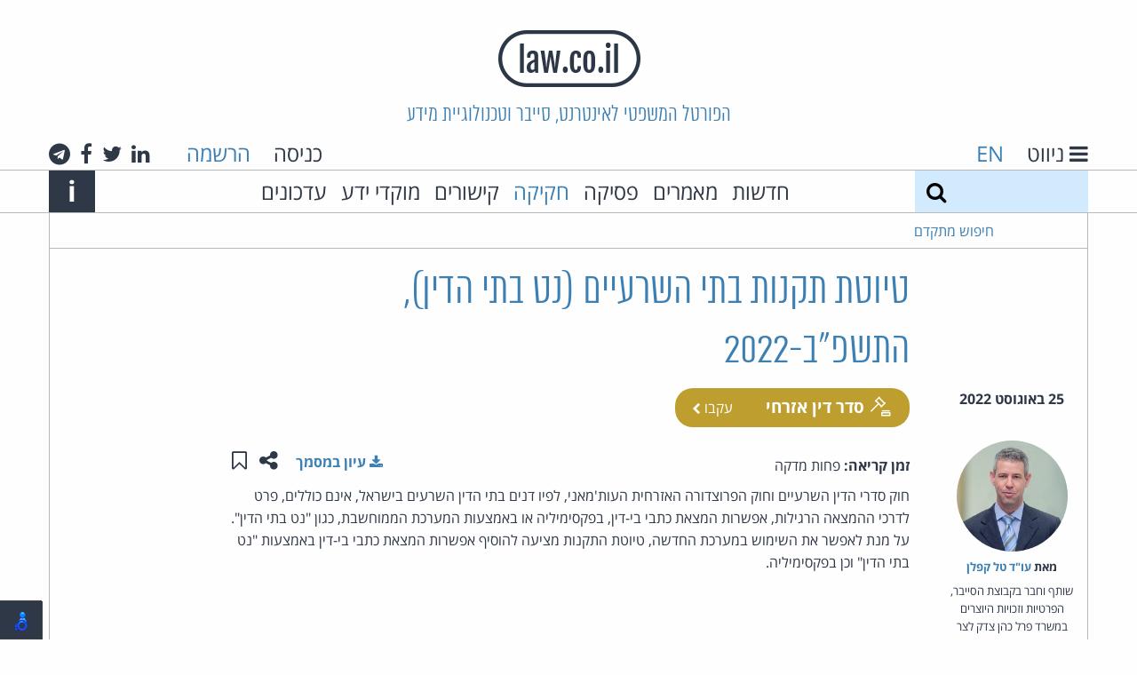

--- FILE ---
content_type: text/html; charset=utf-8
request_url: https://www.law.co.il/legislation/2022/08/25/sharia-courts-net-regulations-draft-2022/
body_size: 34096
content:
<!DOCTYPE html>
<html lang="he" dir="rtl" class="no-js">
  <head>
    <meta charset="utf-8">
    <meta http-equiv="x-ua-compatible" content="ie=edge">
    <title>טיוטת תקנות בתי השרעיים (נט בתי הדין), התשפ&quot;ב-2022 - חקיקה - law.co.il</title>
    <meta name="viewport" content="width=device-width, initial-scale=1.0">
    <meta name="title" content="טיוטת תקנות בתי השרעיים (נט בתי הדין), התשפ&quot;ב-2022 - חקיקה - law.co.il">
    <meta name="google-site-verification" content="HV6lHW_UnzFZtEPaILE3Rv0FCJv5d1zWtQ3lShOdgps">
    <link rel="icon" type="image/x-icon" href="/static/images/favicon.ico?v=1" />

    <!-- HTML5 shim, for IE6-8 support of HTML5 elements -->
    <!--[if lt IE 9]>
      <script src="https://html5shim.googlecode.com/svn/trunk/html5.js"></script>
    <![endif]-->

    
    <!-- Your stuff: Third-party css libraries go here -->
    
    <!-- This file store project specific CSS -->
    <link href="/static/css/project_rtl.css?v=9" rel="stylesheet">
    <link rel="stylesheet" href="/static/css/print_rtl.css" media="print">
    

    

    
    
    <meta name="description" content="חוק סדרי הדין השרעיים וחוק הפרוצדורה האזרחית העות&amp;#39;מאני, לפיו דנים בתי הדין השרעים בישראל, אינם כוללים, פרט לדרכי ההמצאה הרגילות, אפשרות המצאת כתבי בי-דין, בפקסימיליה או באמצעות המערכת הממוחשבת,&amp;nbsp;כגון &amp;quot;נט בתי הדין&amp;quot;. על מנת לאפשר את השימוש במערכת החדשה, טיוטת התקנות מציעה להוסיף אפשרות המצאת כתבי בי-דין&amp;nbsp;באמצעות &amp;quot;נט בתי הדין&amp;quot; וכן בפקסימיליה.">
    <meta name="author" content="עו&quot;ד טל קפלן">
    <meta property="og:title" content="טיוטת תקנות בתי השרעיים (נט בתי הדין), התשפ&quot;ב-2022">


  </head>

  <body class="annon ">
    <header class="main-header">
        <h1 class="logo"><a href="/"><img src="/static/images/logo.png" alt="law.co.il" /></a></h1>
        <h2 class="slogan show-for-medium">הפורטל המשפטי לאינטרנט, סייבר וטכנולוגיית מידע</h2>
        <div class="row collapse main-header-top-nav show-for-large">
          <div class="medium-6 columns text-right header-lang-nav">
            <a href="#" class="gray-link" id="toggle-nav">
              <i class="fa fa-bars" aria-label="ניווט"></i>
              <span class="show-for-large">ניווט</span>
            </a>
            <span class="language-select">
              
              <a href="/en/">EN</a>
              
            </span>
          </div>
          <div class="medium-6 columns show-for-large text-left">

            
            <span class="header-login">
              <a href="/accounts/login/" class="gray-link login-link">כניסה</a>
              <a href="/accounts/signup/">הרשמה</a>
            </span>
            

            <span class="header-social-links">
              <a class="gray-link" href="#">
  <i class="fa fa-linkedin" aria-hidden="true"></i>
  <span class="show-for-sr">לינקדאין</span>
</a>
<a class="gray-link" href="https://twitter.com/lawcoil">
  <i class="fa fa-twitter" aria-hidden="true"></i>
  <span class="show-for-sr">טוויטר</span>
</a>
<a class="gray-link" href="https://www.facebook.com/law.co.il">
  <i class="fa fa-facebook" aria-hidden="true"></i>
  <span class="show-for-sr">פייסבוק</span>
</a>
<a class="gray-link" href="https://t.me/cyberlaw1">
  <i class="fa fa-telegram" aria-hidden="true"></i>
  <span class="show-for-sr">טלגרם</span>
</a>

            </span>
          </div>
        </div>

        <div class="alt-login hide-for-large">
            
              <a href="/accounts/login/" class="gray-link login-link">כניסה</a>
            
        </div>

        <div class="alt-lang-nav hide-for-large">
          <a href="#" class="gray-link" id="alt-toggle-nav">
            <i class="fa fa-bars" aria-label="ניווט"></i>
          </a>
          <span class="language-select">
            
            <a href="/en/">EN</a>
            
          </span>
        </div>


        <div class="main-header-bottom-nav show-for-medium">
          <div class="row collapse main-header-bottom-inner">
            <form method="get" action="/search/" class="large-2 medium-1 columns top-search">
              <label class="show-for-sr" for="search">חיפוש</label>
              <input type="text" name="q" id="search" value="">
              <button type="submit" class="search-button" aria-label="חיפוש">
                <i class="fa fa-search"></i>
              </button>
            </form>

            <a href="#" class="search-expand medium-1 columns show-for-medium-only">
                <span class="show-for-sr">Expand search form</span>
                <i class="fa fa-search" aria-hidden="true"></i>
            </a>

            <nav class="large-9 medium-10 columns">
              <ul class="top-menu">
                <li><a class="gray-link" href="/news/">חדשות</a></li>
                <li><a class="gray-link" href="/articles/">מאמרים</a></li>
                
                <li><a class="gray-link" href="/computer-law/">פסיקה</a></li>
                <li><a href="/legislation/">חקיקה</a></li>
                
                <li><a class="gray-link" href="/links/">קישורים</a></li>
                
                  <li><a class="gray-link" href="/knowledge-centers/">מוקדי ידע</a></li>
                  <li><a class="gray-link" href="/updates/">עדכונים</a></li>
                
              </ul>
            </nav>

            <div class="medium-1 columns text-left">
              <a class="main-header-about-link" href="#">
                <span class="show-for-sr">Info</span>
                <span aria-hidden="true" class="about-link">i</span>
              </a>
            </div>

            <div class="main-header-about-slogan">
              אתר האינטרנט של עו&quot;ד חיים רביה העומד בראש קבוצת האינטרנט, הסייבר וזכויות היוצרים של פרל כהן צדק לצר ברץ. פועל מ־1996
              <a class="main-header-about-close" href="#">
                <span class="show-for-sr">Close</span>
                <span aria-hidden="true" class="about-link">X</span>
              </a>
            </div>
            
          </div>
        </div>

          <div class="main-header-advanced-search show-for-large">
            <div class="row collapse border-bottom border-start border-end">
              <div class="large-2 columns advanced-search text-left">

                <a href="#" class="advanced-search-link">חיפוש מתקדם</a>
              </div>
            </div>
          </div>


          
          <div class="dropdown-pane" id="alt-header-logged-in-dropdown" data-dropdown data-close-on-click="true" aria-label="הגדרות">
            <a href="/my/topics/" class="gray-link">הנושאים שלי</a>
            <a href="#" class="gray-link">ההערות שלי</a>
            <a href="/my/content/" class="gray-link">התכנים שלי</a>
            <a href="/my/settings/" class="gray-link">הגדרות</a>
            <a href="/accounts/logout/" class="red-link">יציאה</a>
          </div>
    </header>

      <div class="main-content row collapse">
        
        
        
        
        
        
        
        


    
    
    <meta name="description" content="חוק סדרי הדין השרעיים וחוק הפרוצדורה האזרחית העות&amp;#39;מאני, לפיו דנים בתי הדין השרעים בישראל, אינם כוללים, פרט לדרכי ההמצאה הרגילות, אפשרות המצאת כתבי בי-דין, בפקסימיליה או באמצעות המערכת הממוחשבת,&amp;nbsp;כגון &amp;quot;נט בתי הדין&amp;quot;. על מנת לאפשר את השימוש במערכת החדשה, טיוטת התקנות מציעה להוסיף אפשרות המצאת כתבי בי-דין&amp;nbsp;באמצעות &amp;quot;נט בתי הדין&amp;quot; וכן בפקסימיליה.">
    <meta name="author" content="עו&quot;ד טל קפלן">
    <meta property="og:title" content="טיוטת תקנות בתי השרעיים (נט בתי הדין), התשפ&quot;ב-2022">

<article class="grid-top-bottom-padded">
  <header>
    <div class="row no-margin-for-small">
      
      <div class="hide-for-medium">
        <time datetime=" 2022-08-25T10:55:01+03:00 " class="listing-time grid-padded">
          25 באוגוסט 2022
        </time>
      </div>
      <h1 class="medium-8 medium-offset-2 columns end content-detail-title">טיוטת תקנות בתי השרעיים (נט בתי הדין), התשפ&quot;ב-2022</h1>
    </div>
    <div class="row no-margin-for-small">
      <div class="medium-2 columns show-for-medium">
        <time datetime=" 2022-08-25T10:55:01+03:00 " class="listing-time grid-padded text-center">
          25 באוגוסט 2022
        </time>
      </div>
      <div class="medium-8 columns end grid-bottom-padded">
        <div class="float-start item-tags">
            
<span class="category-tag rounded" style="background-color: #bd9e2e">
  <a href="/topics/civil-procedure/" class="white-link">
    <i class="category-icon civil-procedure-icon" aria-hidden="true"></i>
    סדר דין אזרחי
  </a>
  
      <a class="follow white-link login-link" href="/accounts/login/">
        עקבו
        <i class="fa fa-chevron-left"></i>
      </a>
  
</span>
  
        </div>
      </div>
    </div>
  </header>
  <section class="row no-margin-for-small">
    <div class="medium-2 columns item-sidebar">
        
        <div class="sidebar-contrib grid-padded">
          
          <a href="/lawyers/tal-kaplan/" class="contrib-photo sidebar-contrib-photo" aria-hidden="true" style="background-image:url('/media/lawyers/tksmall_amb0Y5F.jpg')"></a>
          
          <div class="sidebar-contrib-name">
            <strong>
              מאת&rlm;
              
              <a href="/lawyers/tal-kaplan/">עו&quot;ד טל קפלן</a>
              
            </strong>
          </div>
          <div class="sidebar-contrib-desc">
            <p>שותף וחבר בקבוצת הסייבר, הפרטיות וזכויות היוצרים במשרד פרל כהן צדק לצר ברץ</p>
          </div>
        </div>
        

        
    </div>
    <div class="medium-8 columns end">
      <div>
        <div class="clearfix">
          <span class="float-start reading-time">
            <strong>זמן קריאה:</strong>
            
            פחות מדקה
            
          </span>
          <div class="float-end item-actions">
            <button class="hollow no-border button" type="button" data-toggle="share-actions" data-tooltip aria-haspopup="true" title="שתפו עמוד זה">
              <span class="show-for-sr">שתפו עמוד זה</span>
              <i class="fa fa-share-alt" aria-hidden="true"></i>
            </button>
            <a href="/my/save-toggle/legislation/sharia-courts-net-regulations-draft-2022/" class="hollow no-border button toggle-save" data-tooltip aria-haspopup="true" title="שמור ב&quot;תכנים שלי&quot;">
              
              <span class="show-for-sr">שמור ב&quot;תכנים שלי&quot;</span>
              <i class="fa fa-bookmark-o" aria-hidden="true"></i>
              
            </a>
            <div id="share-actions" class="dropdown-pane border-all right" data-dropdown data-auto-focus="true">
              <a class="gray-link" href="https://www.facebook.com/sharer/sharer.php?u=https%3A%2F%2Fwww.law.co.il%2Flegislation%2F2022%2F08%2F25%2Fsharia-courts-net-regulations-draft-2022%2F" target="_blank" data-tooltip aria-haspopup="true" title="שתפו בפייסבוק">
                <span class="show-for-sr">שתפו בפייסבוק</span>
                <i class="fa fa-facebook-square" aria-hidden="true"></i>
              </a>
              <a class="gray-link" href="https://www.linkedin.com/sharing/share-offsite/?url=https%3A%2F%2Fwww.law.co.il%2Flegislation%2F2022%2F08%2F25%2Fsharia-courts-net-regulations-draft-2022%2F" target="_blank" data-tooltip aria-haspopup="true" title="שתפו בלינקדאין">
                <span class="show-for-sr">שתפו בלינקדאין</span>
                <i class="fa fa-linkedin-square" aria-hidden="true"></i>
              </a>
              <a class="gray-link" href="https://plus.google.com/share?url=https%3A%2F%2Fwww.law.co.il%2Flegislation%2F2022%2F08%2F25%2Fsharia-courts-net-regulations-draft-2022%2F" target="_blank" data-tooltip aria-haspopup="true" title="שתפו בגוגל+">
                <span class="show-for-sr">שתפו בגוגל+</span>
                <i class="fa fa-google-plus-square" aria-hidden="true"></i>
              </a>
              <a class="gray-link" href="https://twitter.com/home?status=%D7%98%D7%99%D7%95%D7%98%D7%AA+%D7%AA%D7%A7%D7%A0%D7%95%D7%AA+%D7%91%D7%AA%D7%99+%D7%94%D7%A9%D7%A8%D7%A2%D7%99%D7%99%D7%9D+%28%D7%A0%D7%98+%D7%91%D7%AA%D7%99+%D7%94%D7%93%D7%99%D7%9F%29%2C+%D7%94%D7%AA%D7%A9%D7%A4%22%D7%91-2022+https%3A%2F%2Fwww.law.co.il%2Flegislation%2F2022%2F08%2F25%2Fsharia-courts-net-regulations-draft-2022%2F" target="_blank" data-tooltip aria-haspopup="true" title="שתפו בטוויטר">
                <span class="show-for-sr">שתפו בטוויטר</span>
                <i class="fa fa-twitter" aria-hidden="true"></i>
              </a>
              <a class="gray-link" href="mailto:?subject=טיוטת תקנות בתי השרעיים (נט בתי הדין), התשפ&quot;ב-2022&amp;body=https%3A%2F%2Fwww.law.co.il%2Flegislation%2F2022%2F08%2F25%2Fsharia-courts-net-regulations-draft-2022%2F" data-tooltip aria-haspopup="true" title="שתפו באמצעות דואר אלקטרוני">
                <span class="show-for-sr">שתפו באמצעות דואר אלקטרוני</span>
                <i class="fa fa-envelope" aria-hidden="true"></i>
              </a>
            </div>
          </div>
          
            <a class="float-end grid-end-padded" style="line-height: 3rem;" href="/media/computer-law/sharia_courts_net_regs_draft.pdf">
              <strong>
                <i class="fa fa-download"></i>
                עיון במסמך
              </strong>
            </a>
          
        </div>
        <div class="article-content">
          <p>חוק סדרי הדין השרעיים וחוק הפרוצדורה האזרחית העות&#39;מאני, לפיו דנים בתי הדין השרעים בישראל, אינם כוללים, פרט לדרכי ההמצאה הרגילות, אפשרות המצאת כתבי בי-דין, בפקסימיליה או באמצעות המערכת הממוחשבת,&nbsp;כגון &quot;נט בתי הדין&quot;. על מנת לאפשר את השימוש במערכת החדשה, טיוטת התקנות מציעה להוסיף אפשרות המצאת כתבי בי-דין&nbsp;באמצעות &quot;נט בתי הדין&quot; וכן בפקסימיליה.</p>
        </div>
        
      </div>
      
    </div>
  </section>
</article>

      </div>

      <footer>
        
        <div class="footer-signup row">
          <h4>אלפי עורכי דין ואנשי משפט נעזרים בידע משפטי מהימן ועדכני. הצטרפו גם אתם:</h4>
          
          <form  novalidate="true" action="/accounts/signup/" id="footer-signup-form" method="post">
    

    <div class="row label-hidden" ><div class="large-2 medium-4 columns" ><div id="div_id_username" class="holder"><label for="id_username" class="required">
                שם משתמש<span class="asterisk">*</span></label><input type="text" name="username" placeholder="שם משתמש" minlength="1" maxlength="150" class="textinput textInput" required id="id_username" /></div></div><div class="large-4 medium-5 columns" ><div id="div_id_email" class="holder"><label for="id_email" class="required">
                דואל<span class="asterisk">*</span></label><input type="email" name="email" placeholder="כתובת דואל" class="textinput textInput" required id="id_email" /></div></div><div class="large-2 medium-4 columns" ><div id="div_id_password1" class="holder"><label for="id_password1" class="required">
                סיסמה<span class="asterisk">*</span></label><input type="password" name="password1" placeholder="סיסמה" class="textinput textInput" required id="id_password1" /></div></div><div class="large-2 medium-5 columns" ><div id="div_id_password2" class="holder"><label for="id_password2" class="required">
                סיסמה (שוב)<span class="asterisk">*</span></label><input type="password" name="password2" placeholder="סיסמה (שוב)" class="textinput textInput" required id="id_password2" /></div></div><div class="large-2 medium-3 columns" ><input type="submit" name="submit_signup" value="הרשמה" class="btn btn-primary expanded dark-blue button" id="submit-id-submit_signup" /></div></div>


    
</form>

      
      
      <div class="text-left">
      
בהרשמה לאתר ובשימוש בו אתה מאשר שקראת את        <a href="/terms/">תנאי השימוש</a> באתר
        ו<a href="/privacy/">מדיניות הפרטיות</a>
והסכמת להם.
      </div>
        </div>
        
        <div class="main-footer">
            <div class="row collapse footer-container">
              <div class="medium-3 columns footer-logo-container">
                <a href="/"><img src="/static/images/logo.png" alt="law.co.il" /></a>
              </div>
              <div class="large-6 medium-9 columns end">
                  <div class="large-5 medium-6 columns">
                    <div class="footer-alt-logo-container">
                      <a href="/"><img src="/static/images/logo.png" alt="law.co.il" /></a>
                    </div>
                    <div>
                      law.co.il מופעל בידי קבוצת הסייבר, הפרטיות וזכויות היוצרים של פרל כהן צדק לצר ברץ.
                    </div>
                    <div>
                      הקבוצה מתמחה בסוגיות המתעוררות בעת שימוש בטכנולוגיות מידע ואינטרנט.
                    </div>
                    <div class="main-footer-button-container show-for-medium">
                      <a href="/about-group/" class="alt-blue title-font button">אודות הקבוצה</a>
                    </div>
                  </div>
                  <div class="medium-6 large-offset-1 columns end">
                    <div class="main-footer-social-buttons">
                      <a class="gray-link" href="#">
  <i class="fa fa-linkedin" aria-hidden="true"></i>
  <span class="show-for-sr">לינקדאין</span>
</a>
<a class="gray-link" href="https://twitter.com/lawcoil">
  <i class="fa fa-twitter" aria-hidden="true"></i>
  <span class="show-for-sr">טוויטר</span>
</a>
<a class="gray-link" href="https://www.facebook.com/law.co.il">
  <i class="fa fa-facebook" aria-hidden="true"></i>
  <span class="show-for-sr">פייסבוק</span>
</a>
<a class="gray-link" href="https://t.me/cyberlaw1">
  <i class="fa fa-telegram" aria-hidden="true"></i>
  <span class="show-for-sr">טלגרם</span>
</a>

                    </div>
                    <div class="show-for-medium">
                      <div> קבוצת הסייבר, הפרטיות וזכויות היוצרים<br>פרל כהן צדק לצר ברץ</div>
                      <div>דרך מנחם בגין 121<br>מגדל עזריאלי שרונה – קומה 53<br>תל אביב 6701203</div>
                      <div>טל': 03-3039000</div>
                      <div class="main-footer-button-container">
                        <a href="/contact-us/" class="alt-blue title-font button">צרו קשר</a>
                      </div>
                    </div>
                  </div>
              </div>

              <div class="footer-pearl">
                <a href="https://www.pearlcohen.com"><img src="/static/images/pearlcohen.png" alt="Pearl Cohen" /></a>
              </div>
            </div>
        </div>

      </footer>

      <nav id="side-menu">
        <div class="side-menu-top">
          <h5 class="side-menu-title side-menu-padded">
            <a href="#" id="side-menu-close" class="white-link">
              <span class="show-for-sr">Close</span>
              <span aria-label="ניווט" class="about-link">X</span>
            </a>
            <span class="show-for-medium">ניווט</span>
          </h5>
        </div>
        <form method="get" action="/search/" class="hide-for-medium top-search">
          <label class="show-for-sr" for="search">חיפוש</label>
          <input type="text" name="q" id="search" value="">
          <button type="submit" class="search-button" aria-label="חיפוש">
            <i class="fa fa-search"></i>
          </button>
        </form>
        <div class="side-menu-bottom border-top side-menu-padded">
          <ul class="vertical menu" data-accordion-menu>
            <li>
              <a href="#">מדורים</a>
              <ul class="menu vertical nested">
                <li><a href="/news/"> חדשות </a></li>
                <li><a href="/articles/"> מאמרים </a></li>
                
                <li><a href="/computer-law/"> פסיקה </a></li>
                <li><a href="/legislation/"> חקיקה </a></li>
                <li><a href="/knowledge-centers/">מוקדי ידע</a></li>
                
              </ul>
            </li>
            
            <li>
              <a href="#">נושאים</a>
              
              <ul class="menu vertical nested">
              
                <li><a href="/topics/suppliers-liability/">אחריות ספקים</a></li>
              
                <li><a href="/topics/apple/">אפל</a></li>
              
                <li><a href="/topics/ai/">בינה מלאכותית</a></li>
              
                <li><a href="/topics/google/">גוגל</a></li>
              
                <li><a href="/topics/labor-employment-law/">דיני עבודה</a></li>
              
                <li><a href="/topics/opinions/">דעות</a></li>
              
                <li><a href="/topics/gambling/">הימורים</a></li>
              
                <li><a href="/topics/copyright/">זכויות יוצרים</a></li>
              
                <li><a href="/topics/freedom-of-speech/">חופש הביטוי</a></li>
              
                <li><a href="/topics/visitors-exposure/">חשיפת גולשים</a></li>
              
                <li><a href="/topics/e-sign/">חתימות אלקטרוניות</a></li>
              
                <li><a href="/topics/sex-porn/">מין ופורנוגרפיה</a></li>
              
                <li><a href="/topics/microsoft/">מיקרוסופט</a></li>
              
                <li><a href="/topics/ecommerce/">מסחר אלקטרוני</a></li>
              
                <li><a href="/topics/civil-procedure/">סדר דין אזרחי</a></li>
              
                <li><a href="/topics/criminal-procedure/">סדר דין פלילי</a></li>
              
                <li><a href="/topics/trademarks/">סימני מסחר</a></li>
              
                <li><a href="/topics/spam-email/">ספאם ודואל</a></li>
              
                <li><a href="/topics/commercial-torts/">עוולות מסחריות</a></li>
              
                <li><a href="/topics/patents/">פטנטים</a></li>
              
                <li><a href="/topics/facebook/">פייסבוק ורשתות חברתיות</a></li>
              
                <li><a href="/topics/privacy-security/">פרטיות וסייבר</a></li>
              
                <li><a href="/topics/computer-crime/">פשעי מחשב</a></li>
              
                <li><a href="/topics/open-source/">קוד פתוח</a></li>
              
                <li><a href="/topics/coronavirus/">קורונה</a></li>
              
                <li><a href="/topics/CryptoCurrency/">קריפטו ומטבעות דיגיטליים</a></li>
              
                <li><a href="/topics/electronic-evidence/">ראיות אלקטרוניות</a></li>
              
                <li><a href="/topics/regulation-government/">רגולציה וממשל</a></li>
              
                <li><a href="/topics/misc/">שונות</a></li>
              
                <li><a href="/topics/domain-names/">שמות מתחם</a></li>
              
                <li><a href="/topics/communication/">תקשורת</a></li>
              
              </ul>
            </li>
            
            <li>
              <a href="/links/">קישורים</a>
              
              <ul class="menu vertical nested">
              
                <li><a href="/links/courts/">בתי משפט</a></li>
              
                <li><a href="/links/family-law/">דיני משפחה</a></li>
              
                <li><a href="/links/communication-law/">דיני תקשורת</a></li>
              
                <li><a href="/links/privacy/">הגנת הפרטיות</a></li>
              
                <li><a href="/links/legal-news/">חדשות משפטיות</a></li>
              
                <li><a href="/links/constitutions/">חוקות</a></li>
              
                <li><a href="/links/international-laws/">חקיקה במדינות העולם</a></li>
              
                <li><a href="/links/legal-research/">מחקר משפטי</a></li>
              
                <li><a href="/links/legal-dictionaries/">מילונים משפטיים</a></li>
              
                <li><a href="/links/international-law/">משפט בינלאומי</a></li>
              
                <li><a href="/links/israeli-law/">משפט ישראלי</a></li>
              
                <li><a href="/links/online-law/">משפט מקוון</a></li>
              
                <li><a href="/links/business-law/">משפט עסקי</a></li>
              
                <li><a href="/links/criminal-law/">משפט פלילי</a></li>
              
                <li><a href="/links/legal-publishers/">ספרות משפטית ומוציאים לאור</a></li>
              
                <li><a href="/links/law-firms/">עורכי דין</a></li>
              
                <li><a href="/links/intellectual-property/">קניין רוחני</a></li>
              
              </ul>
            </li>
            
            <li><a href="/updates/">עדכונים מהאתר</a></li>
            
            <li>
              <a href="/about/">אודות</a>
            </li>
            <li>
              <a href="/about-group/">אודות הקבוצה</a>
            </li>
            <li>
              <a href="/practice-areas/">תחומי עיסוק</a>
            </li>
            <li>
              <a href="/lawyers/">עורכי הדין בקבוצה</a>
            </li>
            <li>
              <a href="/terms/">תנאי שימוש</a>
            </li>
            <li>
              <a href="/privacy/">מדיניות הפרטיות</a>
            </li>
            <li>
              <a href="/accessibility/">הצהרת נגישות</a>
            </li>
            <li>
              <a href="/contact-us/">צרו קשר</a>
            </li>
            <li>
              
                <a href="/accounts/signup/" class="red-link">הרשמה</a>
              
            </li>
          </ul>
        </div>
        <div class="hide-for-large text-center side-menu-social-links border-top">
          <a class="gray-link" href="#">
  <i class="fa fa-linkedin" aria-hidden="true"></i>
  <span class="show-for-sr">לינקדאין</span>
</a>
<a class="gray-link" href="https://twitter.com/lawcoil">
  <i class="fa fa-twitter" aria-hidden="true"></i>
  <span class="show-for-sr">טוויטר</span>
</a>
<a class="gray-link" href="https://www.facebook.com/law.co.il">
  <i class="fa fa-facebook" aria-hidden="true"></i>
  <span class="show-for-sr">פייסבוק</span>
</a>
<a class="gray-link" href="https://t.me/cyberlaw1">
  <i class="fa fa-telegram" aria-hidden="true"></i>
  <span class="show-for-sr">טלגרם</span>
</a>

        </div>
      </nav>

      
      <div class="reveal full-width" id="loginModal" data-reveal>
        <div class="row alt-blue-bg inner">
          <div class="large-4 large-offset-4 medium-6 medium-offset-3 columns grid-top-bottom-padded">
            <h3 class="normal">כניסה</h3>
            <p>
              
              משתמשים חדשים? להרשמה <a href="/accounts/signup/">לחצו כאן</a>
            </p>
            
            <form  novalidate="true" action="/accounts/login/?next=/legislation/2022/08/25/sharia-courts-net-regulations-draft-2022/" id="login-form" method="post">
    

    <div class="alert callout"  style="display: none" id="login-error"><p><i class="fa fa-exclamation-circle"></i>&nbsp;<span></span></p></div><div class="label-hidden" ><div id="div_id_login" class="holder"><label for="id_login" class="required">
                כניסה<span class="asterisk">*</span></label><input type="text" name="login" placeholder="שם משתמש או דואל" autofocus="autofocus" class="textinput textInput" required id="id_login" /></div><div id="div_id_password" class="holder"><label for="id_password" class="required">
                סיסמה<span class="asterisk">*</span></label><input type="password" name="password" placeholder="סיסמה" class="textinput textInput" required id="id_password" /></div></div><div id="div_id_remember" class="holder checkbox"><input type="checkbox" name="remember" class="checkboxinput" id="id_remember" /><label for="id_remember" >
                זכור אותי
            </label></div><div class="row" ><div class="small-6 columns" ><input type="submit" name="submit_login" value="כניסה" class="btn btn-primary expanded button" id="submit-id-submit_login" /></div><div class="small-6 columns" ><a class="secondary expanded button" href="/accounts/password/reset/">שכחת סיסמא?</a></div></div>


    
</form>

            <button class="close-button small" data-close aria-label="Close modal" type="button">
              <span aria-hidden="true">&times;</span>
            </button>
          </div>
        </div>
      </div>
      

    <!-- Le javascript
    ================================================== -->
    <!-- Placed at the end of the document so the pages load faster -->
    

      <!-- Latest JQuery -->
      <script src="/static/js/jquery-3.4.1.min.js"></script>

      <!-- Latest compiled and minified JavaScript -->
      <script src="/static/js/foundation.min.js?v=1"></script>
      <script charset="utf-8">
        // initialize foundation
        $(document).foundation();
      </script>
      <!-- Your stuff: Third-party javascript libraries go here -->
      <script>
      nl_lang = "he";
      nl_pos = "bl";
      nl_link = "/accessibility/";
      nl_lic = "MitsYXcuY28uaWw=";
      nl_dir = "/static/nagish/";
      nl_compact = 1;
      nl_accordion = 1;
      </script>
      <script src="/static/nagish/nagishli.js?v=2.3.0" charset="utf-8" defer></script>
      <!-- place project specific Javascript in this file -->
      <!-- <script src="/static/js/accessibility_rtl.js"></script> -->
      <script src="/static/js/project.js?v=7"></script>

      
    
  
      <link rel="gettext" type="application/x-po" href="/static/js/he.po">
      <script src="/static/js/gettext.js"></script>
  
      <script src="/static/js/annotator.min.js"></script>
      <script>
          var content_uri = 'eyJwayI6MTc1MDh9:1vj4fd:AsIjvab0AqjB60Lu9rhU4PjBUoA',
              load_uri = null,
              app = new annotator.App();

          var pageUri = function () {
              return {
                  beforeAnnotationCreated: function (ann) {
                      ann.uri = content_uri;
                  }
              };
          };

          app.include(annotator.ui.main, {element: document.querySelector('.article-content')});
          app.include(annotator.storage.http, {
              prefix: '',
              urls: {
                  create: '/annotations/api/create/',
                  update: '/annotations/api/{id}/',
                  destroy: '/annotations/api/{id}/',
                  search: '/annotations/api/search/'
              }
          });
          app.include(pageUri)
          app.start().then(function () {
              if (load_uri) {
                  app.annotations.load({uri: load_uri});
              }
          });
      </script>

    
<script type="text/javascript">
  var _paq = _paq || [];
  
  _paq.push(['trackPageView']);
  _paq.push(['enableLinkTracking']);
  (function() {
    var u="//analytics.law.co.il/";
    _paq.push(['setTrackerUrl', u+'piwik.php']);
    _paq.push(['setSiteId', 1]);
    var d=document, g=d.createElement('script'), s=d.getElementsByTagName('script')[0];
    g.type='text/javascript'; g.async=true; g.defer=true; g.src=u+'piwik.js'; s.parentNode.insertBefore(g,s);
  })();
</script>
<noscript><p><img src="//analytics.law.co.il/piwik.php?idsite=1" style="border:0;" alt="" /></p></noscript>

  </body>
</html>


--- FILE ---
content_type: text/css
request_url: https://www.law.co.il/static/css/print_rtl.css
body_size: 527
content:
html {
  margin: 3em 4em; }

.main-header {
  display: none; }

.main-content {
  border: 0 none; }

.main-footer {
  display: none; }

.sidebar-contrib-photo {
  display: none; }

.sidebar-contrib-name strong {
  font-weight: normal; }

.item-tags {
  display: none; }

.item-actions {
  display: none; }

.footer-signup {
  display: none; }

.reading-time {
  display: none; }

.listing-time {
  font-weight: normal;
  text-align: right; }

.sidebar-contrib {
  text-align: right; }

/*# sourceMappingURL=print_rtl.css.map */

--- FILE ---
content_type: text/javascript
request_url: https://www.law.co.il/static/js/gettext.js
body_size: 44409
content:
/*
Pure Javascript implementation of Uniforum message translation.
Copyright (C) 2008 Joshua I. Miller <unrtst@cpan.org>, all rights reserved

This program is free software; you can redistribute it and/or modify it
under the terms of the GNU Library General Public License as published
by the Free Software Foundation; either version 2, or (at your option)
any later version.

This program is distributed in the hope that it will be useful,
but WITHOUT ANY WARRANTY; without even the implied warranty of
MERCHANTABILITY or FITNESS FOR A PARTICULAR PURPOSE.  See the GNU
Library General Public License for more details.

You should have received a copy of the GNU Library General Public
License along with this program; if not, write to the Free Software
Foundation, Inc., 59 Temple Place - Suite 330, Boston, MA 02111-1307,
USA.

=head1 NAME

Javascript Gettext - Javascript implemenation of GNU Gettext API.

=head1 SYNOPSIS

 // //////////////////////////////////////////////////////////
 // Optimum caching way
 <script language="javascript" src="/path/LC_MESSAGES/myDomain.json"></script>
 <script language="javascript" src="/path/Gettext.js'></script>

 // assuming myDomain.json defines variable json_locale_data
 var params = {  "domain" : "myDomain",
                 "locale_data" : json_locale_data
              };
 var gt = new Gettext(params);
 // create a shortcut if you'd like
 function _ (msgid) { return gt.gettext(msgid); }
 alert(_("some string"));
 // or use fully named method
 alert(gt.gettext("some string"));
 // change to use a different "domain"
 gt.textdomain("anotherDomain");
 alert(gt.gettext("some string"));


 // //////////////////////////////////////////////////////////
 // The other way to load the language lookup is a "link" tag
 // Downside is that not all browsers cache XMLHttpRequests the
 // same way, so caching of the language data isn't guarenteed
 // across page loads.
 // Upside is that it's easy to specify multiple files
 <link rel="gettext" href="/path/LC_MESSAGES/myDomain.json" />
 <script language="javascript" src="/path/Gettext.js'></script>

 var gt = new Gettext({ "domain" : "myDomain" });
 // rest is the same


 // //////////////////////////////////////////////////////////
 // The reson the shortcuts aren't exported by default is because they'd be
 // glued to the single domain you created. So, if you're adding i18n support
 // to some js library, you should use it as so:

 if (typeof(MyNamespace) == 'undefined') MyNamespace = {};
 MyNamespace.MyClass = function () {
     var gtParms = { "domain" : 'MyNamespace_MyClass' };
     this.gt = new Gettext(gtParams);
     return this;
 };
 MyNamespace.MyClass.prototype._ = function (msgid) {
     return this.gt.gettext(msgid);
 };
 MyNamespace.MyClass.prototype.something = function () {
     var myString = this._("this will get translated");
 };

 // //////////////////////////////////////////////////////////
 // Adding the shortcuts to a global scope is easier. If that's
 // ok in your app, this is certainly easier.
 var myGettext = new Gettext({ 'domain' : 'myDomain' });
 function _ (msgid) {
     return myGettext.gettext(msgid);
 }
 alert( _("text") );

 // //////////////////////////////////////////////////////////
 // Data structure of the json data
 // NOTE: if you're loading via the <script> tag, you can only
 // load one file, but it can contain multiple domains.
 var json_locale_data = {
     "MyDomain" : {
         "" : {
             "header_key" : "header value",
             "header_key" : "header value",
         "msgid" : [ "msgid_plural", "msgstr", "msgstr_plural", "msgstr_pluralN" ],
         "msgctxt\004msgid" : [ null, "msgstr" ],
         },
     "AnotherDomain" : {
         },
     }

=head1 DESCRIPTION

This is a javascript implementation of GNU Gettext, providing internationalization support for javascript. It differs from existing javascript implementations in that it will support all current Gettext features (ex. plural and context support), and will also support loading language catalogs from .mo, .po, or preprocessed json files (converter included).

The locale initialization differs from that of GNU Gettext / POSIX. Rather than setting the category, domain, and paths, and letting the libs find the right file, you must explicitly load the file at some point. The "domain" will still be honored. Future versions may be expanded to include support for set_locale like features.


=head1 INSTALL

To install this module, simply copy the file lib/Gettext.js to a web accessable location, and reference it from your application.


=head1 CONFIGURATION

Configure in one of two ways:

=over

=item 1. Optimal. Load language definition from statically defined json data.

    <script language="javascript" src="/path/locale/domain.json"></script>

    // in domain.json
    json_locale_data = {
        "mydomain" : {
            // po header fields
            "" : {
                "plural-forms" : "...",
                "lang" : "en",
                },
            // all the msgid strings and translations
            "msgid" : [ "msgid_plural", "translation", "plural_translation" ],
        },
    };
    // please see the included bin/po2json script for the details on this format

This method also allows you to use unsupported file formats, so long as you can parse them into the above format.

=item 2. Use AJAX to load language file.

Use XMLHttpRequest (actually, SJAX - syncronous) to load an external resource.

Supported external formats are:

=over

=item * Javascript Object Notation (.json)

(see bin/po2json)

    type=application/json

=item * Uniforum Portable Object (.po)

(see GNU Gettext's xgettext)

    type=application/x-po

=item * Machine Object (compiled .po) (.mo)

NOTE: .mo format isn't actually supported just yet, but support is planned.

(see GNU Gettext's msgfmt)

    type=application/x-mo

=back

=back

=head1 METHODS

The following methods are implemented:

  new Gettext(args)
  textdomain  (domain)
  gettext     (msgid)
  dgettext    (domainname, msgid)
  dcgettext   (domainname, msgid, LC_MESSAGES)
  ngettext    (msgid, msgid_plural, count)
  dngettext   (domainname, msgid, msgid_plural, count)
  dcngettext  (domainname, msgid, msgid_plural, count, LC_MESSAGES)
  pgettext    (msgctxt, msgid)
  dpgettext   (domainname, msgctxt, msgid)
  dcpgettext  (domainname, msgctxt, msgid, LC_MESSAGES)
  npgettext   (msgctxt, msgid, msgid_plural, count)
  dnpgettext  (domainname, msgctxt, msgid, msgid_plural, count)
  dcnpgettext (domainname, msgctxt, msgid, msgid_plural, count, LC_MESSAGES)
  strargs     (string, args_array)


=head2 new Gettext (args)

Several methods of loading locale data are included. You may specify a plugin or alternative method of loading data by passing the data in as the "locale_data" option. For example:

    var get_locale_data = function () {
        // plugin does whatever to populate locale_data
        return locale_data;
    };
    var gt = new Gettext( 'domain' : 'messages',
                          'locale_data' : get_locale_data() );

The above can also be used if locale data is specified in a statically included <SCRIPT> tag. Just specify the variable name in the call to new. Ex:

    var gt = new Gettext( 'domain' : 'messages',
                          'locale_data' : json_locale_data_variable );

Finally, you may load the locale data by referencing it in a <LINK> tag. Simply exclude the 'locale_data' option, and all <LINK rel="gettext" ...> items will be tried. The <LINK> should be specified as:

    <link rel="gettext" type="application/json" href="/path/to/file.json">
    <link rel="gettext" type="text/javascript"  href="/path/to/file.json">
    <link rel="gettext" type="application/x-po" href="/path/to/file.po">
    <link rel="gettext" type="application/x-mo" href="/path/to/file.mo">

args:

=over

=item domain

The Gettext domain, not www.whatev.com. It's usually your applications basename. If the .po file was "myapp.po", this would be "myapp".

=item locale_data

Raw locale data (in json structure). If specified, from_link data will be ignored.

=back

=cut

*/

Gettext = function (args) {
    this.domain         = 'messages';
    // locale_data will be populated from <link...> if not specified in args
    this.locale_data    = undefined;

    // set options
    var options = [ "domain", "locale_data" ];
    if (this.isValidObject(args)) {
        for (var i in args) {
            for (var j=0; j<options.length; j++) {
                if (i == options[j]) {
                    // don't set it if it's null or undefined
                    if (this.isValidObject(args[i]))
                        this[i] = args[i];
                }
            }
        }
    }


    // try to load the lang file from somewhere
    this.try_load_lang();

    return this;
}

Gettext.context_glue = "\004";
Gettext._locale_data = {};

Gettext.prototype.try_load_lang = function() {
    // check to see if language is statically included
    if (typeof(this.locale_data) != 'undefined') {
        // we're going to reformat it, and overwrite the variable
        var locale_copy = this.locale_data;
        this.locale_data = undefined;
        this.parse_locale_data(locale_copy);

        if (typeof(Gettext._locale_data[this.domain]) == 'undefined') {
            throw new Error("Error: Gettext 'locale_data' does not contain the domain '"+this.domain+"'");
        }
    }


    // try loading from JSON
    // get lang links
    var lang_link = this.get_lang_refs();

    if (typeof(lang_link) == 'object' && lang_link.length > 0) {
        // NOTE: there will be a delay here, as this is async.
        // So, any i18n calls made right after page load may not
        // get translated.
        // XXX: we may want to see if we can "fix" this behavior
        for (var i=0; i<lang_link.length; i++) {
            var link = lang_link[i];
            if (link.type == 'application/json') {
                if (! this.try_load_lang_json(link.href) ) {
                    throw new Error("Error: Gettext 'try_load_lang_json' failed. Unable to exec xmlhttprequest for link ["+link.href+"]");
                }
            } else if (link.type == 'application/x-po') {
                if (! this.try_load_lang_po(link.href) ) {
                    throw new Error("Error: Gettext 'try_load_lang_po' failed. Unable to exec xmlhttprequest for link ["+link.href+"]");
                }
            } else {
                // TODO: implement the other types (.mo)
                throw new Error("TODO: link type ["+link.type+"] found, and support is planned, but not implemented at this time.");
            }
        }
    }
};

// This takes the bin/po2json'd data, and moves it into an internal form
// for use in our lib, and puts it in our object as:
//  Gettext._locale_data = {
//      domain : {
//          head : { headfield : headvalue },
//          msgs : {
//              msgid : [ msgid_plural, msgstr, msgstr_plural ],
//          },
Gettext.prototype.parse_locale_data = function(locale_data) {
    if (typeof(Gettext._locale_data) == 'undefined') {
        Gettext._locale_data = { };
    }

    // suck in every domain defined in the supplied data
    for (var domain in locale_data) {
        // skip empty specs (flexibly)
        if ((! locale_data.hasOwnProperty(domain)) || (! this.isValidObject(locale_data[domain])))
            continue;
        // skip if it has no msgid's
        var has_msgids = false;
        for (var msgid in locale_data[domain]) {
            has_msgids = true;
            break;
        }
        if (! has_msgids) continue;

        // grab shortcut to data
        var data = locale_data[domain];

        // if they specifcy a blank domain, default to "messages"
        if (domain == "") domain = "messages";
        // init the data structure
        if (! this.isValidObject(Gettext._locale_data[domain]) )
            Gettext._locale_data[domain] = { };
        if (! this.isValidObject(Gettext._locale_data[domain].head) )
            Gettext._locale_data[domain].head = { };
        if (! this.isValidObject(Gettext._locale_data[domain].msgs) )
            Gettext._locale_data[domain].msgs = { };

        for (var key in data) {
            if (key == "") {
                var header = data[key];
                for (var head in header) {
                    var h = head.toLowerCase();
                    Gettext._locale_data[domain].head[h] = header[head];
                }
            } else {
                Gettext._locale_data[domain].msgs[key] = data[key];
            }
        }
    }

    // build the plural forms function
    for (var domain in Gettext._locale_data) {
        if (this.isValidObject(Gettext._locale_data[domain].head['plural-forms']) &&
            typeof(Gettext._locale_data[domain].head.plural_func) == 'undefined') {
            // untaint data
            var plural_forms = Gettext._locale_data[domain].head['plural-forms'];
            var pf_re = new RegExp('^(\\s*nplurals\\s*=\\s*[0-9]+\\s*;\\s*plural\\s*=\\s*(?:\\s|[-\\?\\|&=!<>+*/%:;a-zA-Z0-9_\(\)])+)', 'm');
            if (pf_re.test(plural_forms)) {
                //ex english: "Plural-Forms: nplurals=2; plural=(n != 1);\n"
                //pf = "nplurals=2; plural=(n != 1);";
                //ex russian: nplurals=3; plural=(n%10==1 && n%100!=11 ? 0 : n%10>=2 && n%10< =4 && (n%100<10 or n%100>=20) ? 1 : 2)
                //pf = "nplurals=3; plural=(n%10==1 && n%100!=11 ? 0 : n%10>=2 && n%10<=4 && (n%100<10 || n%100>=20) ? 1 : 2)";

                var pf = Gettext._locale_data[domain].head['plural-forms'];
                if (! /;\s*$/.test(pf)) pf = pf.concat(';');
                /* We used to use eval, but it seems IE has issues with it.
                 * We now use "new Function", though it carries a slightly
                 * bigger performance hit.
                var code = 'function (n) { var plural; var nplurals; '+pf+' return { "nplural" : nplurals, "plural" : (plural === true ? 1 : plural ? plural : 0) }; };';
                Gettext._locale_data[domain].head.plural_func = eval("("+code+")");
                */
                var code = 'var plural; var nplurals; '+pf+' return { "nplural" : nplurals, "plural" : (plural === true ? 1 : plural ? plural : 0) };';
                Gettext._locale_data[domain].head.plural_func = new Function("n", code);
            } else {
                throw new Error("Syntax error in language file. Plural-Forms header is invalid ["+plural_forms+"]");
            }   

        // default to english plural form
        } else if (typeof(Gettext._locale_data[domain].head.plural_func) == 'undefined') {
            Gettext._locale_data[domain].head.plural_func = function (n) {
                var p = (n != 1) ? 1 : 0;
                return { 'nplural' : 2, 'plural' : p };
                };
        } // else, plural_func already created
    }

    return;
};


// try_load_lang_po : do an ajaxy call to load in the .po lang defs
Gettext.prototype.try_load_lang_po = function(uri) {
    var data = this.sjax(uri);
    if (! data) return;

    var domain = this.uri_basename(uri);
    var parsed = this.parse_po(data);

    var rv = {};
    // munge domain into/outof header
    if (parsed) {
        if (! parsed[""]) parsed[""] = {};
        if (! parsed[""]["domain"]) parsed[""]["domain"] = domain;
        domain = parsed[""]["domain"];
        rv[domain] = parsed;

        this.parse_locale_data(rv);
    }

    return 1;
};

Gettext.prototype.uri_basename = function(uri) {
    var rv;
    if (rv = uri.match(/^(.*\/)?(.*)/)) {
        var ext_strip;
        if (ext_strip = rv[2].match(/^(.*)\..+$/))
            return ext_strip[1];
        else
            return rv[2];
    } else {
        return "";
    }
};

Gettext.prototype.parse_po = function(data) {
    var rv = {};
    var buffer = {};
    var lastbuffer = "";
    var errors = [];
    var lines = data.split("\n");
    for (var i=0; i<lines.length; i++) {
        // chomp
        lines[i] = lines[i].replace(/(\n|\r)+$/, '');

        var match;

        // Empty line / End of an entry.
        if (/^$/.test(lines[i])) {
            if (typeof(buffer['msgid']) != 'undefined') {
                var msg_ctxt_id = (typeof(buffer['msgctxt']) != 'undefined' &&
                                   buffer['msgctxt'].length) ?
                                  buffer['msgctxt']+Gettext.context_glue+buffer['msgid'] :
                                  buffer['msgid'];
                var msgid_plural = (typeof(buffer['msgid_plural']) != 'undefined' &&
                                    buffer['msgid_plural'].length) ?
                                   buffer['msgid_plural'] :
                                   null;

                // find msgstr_* translations and push them on
                var trans = [];
                for (var str in buffer) {
                    var match;
                    if (match = str.match(/^msgstr_(\d+)/))
                        trans[parseInt(match[1])] = buffer[str];
                }
                trans.unshift(msgid_plural);

                // only add it if we've got a translation
                // NOTE: this doesn't conform to msgfmt specs
                if (trans.length > 1) rv[msg_ctxt_id] = trans;

                buffer = {};
                lastbuffer = "";
            }

        // comments
        } else if (/^#/.test(lines[i])) {
            continue;

        // msgctxt
        } else if (match = lines[i].match(/^msgctxt\s+(.*)/)) {
            lastbuffer = 'msgctxt';
            buffer[lastbuffer] = this.parse_po_dequote(match[1]);

        // msgid
        } else if (match = lines[i].match(/^msgid\s+(.*)/)) {
            lastbuffer = 'msgid';
            buffer[lastbuffer] = this.parse_po_dequote(match[1]);

        // msgid_plural
        } else if (match = lines[i].match(/^msgid_plural\s+(.*)/)) {
            lastbuffer = 'msgid_plural';
            buffer[lastbuffer] = this.parse_po_dequote(match[1]);

        // msgstr
        } else if (match = lines[i].match(/^msgstr\s+(.*)/)) {
            lastbuffer = 'msgstr_0';
            buffer[lastbuffer] = this.parse_po_dequote(match[1]);

        // msgstr[0] (treak like msgstr)
        } else if (match = lines[i].match(/^msgstr\[0\]\s+(.*)/)) {
            lastbuffer = 'msgstr_0';
            buffer[lastbuffer] = this.parse_po_dequote(match[1]);

        // msgstr[n]
        } else if (match = lines[i].match(/^msgstr\[(\d+)\]\s+(.*)/)) {
            lastbuffer = 'msgstr_'+match[1];
            buffer[lastbuffer] = this.parse_po_dequote(match[2]);

        // continued string
        } else if (/^"/.test(lines[i])) {
            buffer[lastbuffer] += this.parse_po_dequote(lines[i]);

        // something strange
        } else {
            errors.push("Strange line ["+i+"] : "+lines[i]);
        }
    }


    // handle the final entry
    if (typeof(buffer['msgid']) != 'undefined') {
        var msg_ctxt_id = (typeof(buffer['msgctxt']) != 'undefined' &&
                           buffer['msgctxt'].length) ?
                          buffer['msgctxt']+Gettext.context_glue+buffer['msgid'] :
                          buffer['msgid'];
        var msgid_plural = (typeof(buffer['msgid_plural']) != 'undefined' &&
                            buffer['msgid_plural'].length) ?
                           buffer['msgid_plural'] :
                           null;

        // find msgstr_* translations and push them on
        var trans = [];
        for (var str in buffer) {
            var match;
            if (match = str.match(/^msgstr_(\d+)/))
                trans[parseInt(match[1])] = buffer[str];
        }
        trans.unshift(msgid_plural);

        // only add it if we've got a translation
        // NOTE: this doesn't conform to msgfmt specs
        if (trans.length > 1) rv[msg_ctxt_id] = trans;

        buffer = {};
        lastbuffer = "";
    }


    // parse out the header
    if (rv[""] && rv[""][1]) {
        var cur = {};
        var hlines = rv[""][1].split(/\\n/);
        for (var i=0; i<hlines.length; i++) {
            if (! hlines.length) continue;

            var pos = hlines[i].indexOf(':', 0);
            if (pos != -1) {
                var key = hlines[i].substring(0, pos);
                var val = hlines[i].substring(pos +1);
                var keylow = key.toLowerCase();

                if (cur[keylow] && cur[keylow].length) {
                    errors.push("SKIPPING DUPLICATE HEADER LINE: "+hlines[i]);
                } else if (/#-#-#-#-#/.test(keylow)) {
                    errors.push("SKIPPING ERROR MARKER IN HEADER: "+hlines[i]);
                } else {
                    // remove begining spaces if any
                    val = val.replace(/^\s+/, '');
                    cur[keylow] = val;
                }

            } else {
                errors.push("PROBLEM LINE IN HEADER: "+hlines[i]);
                cur[hlines[i]] = '';
            }
        }

        // replace header string with assoc array
        rv[""] = cur;
    } else {
        rv[""] = {};
    }

    // TODO: XXX: if there are errors parsing, what do we want to do?
    // GNU Gettext silently ignores errors. So will we.
    // alert( "Errors parsing po file:\n" + errors.join("\n") );

    return rv;
};


Gettext.prototype.parse_po_dequote = function(str) {
    var match;
    if (match = str.match(/^"(.*)"/)) {
        str = match[1];
    }
    // unescale all embedded quotes (fixes bug #17504)
    str = str.replace(/\\"/g, "\"");
    return str;
};


// try_load_lang_json : do an ajaxy call to load in the lang defs
Gettext.prototype.try_load_lang_json = function(uri) {
    var data = this.sjax(uri);
    if (! data) return;

    var rv = this.JSON(data);
    this.parse_locale_data(rv);

    return 1;
};

// this finds all <link> tags, filters out ones that match our
// specs, and returns a list of hashes of those
Gettext.prototype.get_lang_refs = function() {
    var langs = new Array();
    var links = document.getElementsByTagName("link");
    // find all <link> tags in dom; filter ours
    for (var i=0; i<links.length; i++) {
        if (links[i].rel == 'gettext' && links[i].href) {
            if (typeof(links[i].type) == 'undefined' ||
                links[i].type == '') {
                if (/\.json$/i.test(links[i].href)) {
                    links[i].type = 'application/json';
                } else if (/\.js$/i.test(links[i].href)) {
                    links[i].type = 'application/json';
                } else if (/\.po$/i.test(links[i].href)) {
                    links[i].type = 'application/x-po';
                } else if (/\.mo$/i.test(links[i].href)) {
                    links[i].type = 'application/x-mo';
                } else {
                    throw new Error("LINK tag with rel=gettext found, but the type and extension are unrecognized.");
                }
            }

            links[i].type = links[i].type.toLowerCase();
            if (links[i].type == 'application/json') {
                links[i].type = 'application/json';
            } else if (links[i].type == 'text/javascript') {
                links[i].type = 'application/json';
            } else if (links[i].type == 'application/x-po') {
                links[i].type = 'application/x-po';
            } else if (links[i].type == 'application/x-mo') {
                links[i].type = 'application/x-mo';
            } else {
                throw new Error("LINK tag with rel=gettext found, but the type attribute ["+links[i].type+"] is unrecognized.");
            }

            langs.push(links[i]);
        }
    }
    return langs;
};


/*

=head2 textdomain( domain )

Set domain for future gettext() calls

A  message  domain  is  a  set of translatable msgid messages. Usually,
every software package has its own message domain. The domain  name  is
used to determine the message catalog where a translation is looked up;
it must be a non-empty string.

The current message domain is used by the gettext, ngettext, pgettext,
npgettext functions, and by the dgettext, dcgettext, dngettext, dcngettext,
dpgettext, dcpgettext, dnpgettext and dcnpgettext functions when called
with a NULL domainname argument.

If domainname is not NULL, the current message domain is set to
domainname.

If domainname is undefined, null, or empty string, the function returns
the current message domain.

If  successful,  the  textdomain  function  returns the current message
domain, after possibly changing it. (ie. if you set a new domain, the 
value returned will NOT be the previous domain).

=cut

*/
Gettext.prototype.textdomain = function (domain) {
    if (domain && domain.length) this.domain = domain;
    return this.domain;
}

/*

=head2 gettext( MSGID )

Returns the translation for B<MSGID>.  Example:

    alert( gt.gettext("Hello World!\n") );

If no translation can be found, the unmodified B<MSGID> is returned,
i. e. the function can I<never> fail, and will I<never> mess up your
original message.

One common mistake is to interpolate a variable into the string like this:

  var translated = gt.gettext("Hello " + full_name);

The interpolation will happen before it's passed to gettext, and it's 
unlikely you'll have a translation for every "Hello Tom" and "Hello Dick"
and "Hellow Harry" that may arise.

Use C<strargs()> (see below) to solve this problem:

  var translated = Gettext.strargs( gt.gettext("Hello %1"), [full_name] );

This is espeically useful when multiple replacements are needed, as they 
may not appear in the same order within the translation. As an English to
French example:

  Expected result: "This is the red ball"
  English: "This is the %1 %2"
  French:  "C'est le %2 %1"
  Code: Gettext.strargs( gt.gettext("This is the %1 %2"), ["red", "ball"] );

(The example is stupid because neither color nor thing will get
translated here ...).

=head2 dgettext( TEXTDOMAIN, MSGID )

Like gettext(), but retrieves the message for the specified 
B<TEXTDOMAIN> instead of the default domain.  In case you wonder what
a textdomain is, see above section on the textdomain() call.

=head2 dcgettext( TEXTDOMAIN, MSGID, CATEGORY )

Like dgettext() but retrieves the message from the specified B<CATEGORY>
instead of the default category C<LC_MESSAGES>.

NOTE: the categories are really useless in javascript context. This is
here for GNU Gettext API compatability. In practice, you'll never need
to use this. This applies to all the calls including the B<CATEGORY>.


=head2 ngettext( MSGID, MSGID_PLURAL, COUNT )

Retrieves the correct translation for B<COUNT> items.  In legacy software
you will often find something like:

    alert( count + " file(s) deleted.\n" );

or

    printf(count + " file%s deleted.\n", $count == 1 ? '' : 's');

I<NOTE: javascript lacks a builtin printf, so the above isn't a working example>

The first example looks awkward, the second will only work in English
and languages with similar plural rules.  Before ngettext() was introduced,
the best practice for internationalized programs was:

    if (count == 1) {
        alert( gettext("One file deleted.\n") );
    } else {
        printf( gettext("%d files deleted.\n"), count );
    }

This is a nuisance for the programmer and often still not sufficient
for an adequate translation.  Many languages have completely different
ideas on numerals.  Some (French, Italian, ...) treat 0 and 1 alike,
others make no distinction at all (Japanese, Korean, Chinese, ...),
others have two or more plural forms (Russian, Latvian, Czech,
Polish, ...).  The solution is:

    printf( ngettext("One file deleted.\n",
                     "%d files deleted.\n",
                     count), // argument to ngettext!
            count);          // argument to printf!

In English, or if no translation can be found, the first argument
(B<MSGID>) is picked if C<count> is one, the second one otherwise.
For other languages, the correct plural form (of 1, 2, 3, 4, ...)
is automatically picked, too.  You don't have to know anything about
the plural rules in the target language, ngettext() will take care
of that.

This is most of the time sufficient but you will have to prove your
creativity in cases like

    "%d file(s) deleted, and %d file(s) created.\n"

That said, javascript lacks C<printf()> support. Supplied with Gettext.js
is the C<strargs()> method, which can be used for these cases:

    Gettext.strargs( gt.ngettext( "One file deleted.\n",
                                  "%d files deleted.\n",
                                  count), // argument to ngettext!
                     count); // argument to strargs!

NOTE: the variable replacement isn't done for you, so you must
do it yourself as in the above.

=head2 dngettext( TEXTDOMAIN, MSGID, MSGID_PLURAL, COUNT )

Like ngettext() but retrieves the translation from the specified
textdomain instead of the default domain.

=head2 dcngettext( TEXTDOMAIN, MSGID, MSGID_PLURAL, COUNT, CATEGORY )

Like dngettext() but retrieves the translation from the specified
category, instead of the default category C<LC_MESSAGES>.


=head2 pgettext( MSGCTXT, MSGID )

Returns the translation of MSGID, given the context of MSGCTXT.

Both items are used as a unique key into the message catalog.

This allows the translator to have two entries for words that may
translate to different foreign words based on their context. For
example, the word "View" may be a noun or a verb, which may be
used in a menu as File->View or View->Source.

    alert( pgettext( "Verb: To View", "View" ) );
    alert( pgettext( "Noun: A View", "View"  ) );

The above will both lookup different entries in the message catalog.

In English, or if no translation can be found, the second argument
(B<MSGID>) is returned.

=head2 dpgettext( TEXTDOMAIN, MSGCTXT, MSGID )

Like pgettext(), but retrieves the message for the specified 
B<TEXTDOMAIN> instead of the default domain.

=head2 dcpgettext( TEXTDOMAIN, MSGCTXT, MSGID, CATEGORY )

Like dpgettext() but retrieves the message from the specified B<CATEGORY>
instead of the default category C<LC_MESSAGES>.


=head2 npgettext( MSGCTXT, MSGID, MSGID_PLURAL, COUNT )

Like ngettext() with the addition of context as in pgettext().

In English, or if no translation can be found, the second argument
(MSGID) is picked if B<COUNT> is one, the third one otherwise.

=head2 dnpgettext( TEXTDOMAIN, MSGCTXT, MSGID, MSGID_PLURAL, COUNT )

Like npgettext() but retrieves the translation from the specified
textdomain instead of the default domain.

=head2 dcnpgettext( TEXTDOMAIN, MSGCTXT, MSGID, MSGID_PLURAL, COUNT, CATEGORY )

Like dnpgettext() but retrieves the translation from the specified
category, instead of the default category C<LC_MESSAGES>.

=cut

*/

// gettext
Gettext.prototype.gettext = function (msgid) {
    var msgctxt;
    var msgid_plural;
    var n;
    var category;
    return this.dcnpgettext(null, msgctxt, msgid, msgid_plural, n, category);
};

Gettext.prototype.dgettext = function (domain, msgid) {
    var msgctxt;
    var msgid_plural;
    var n;
    var category;
    return this.dcnpgettext(domain, msgctxt, msgid, msgid_plural, n, category);
};

Gettext.prototype.dcgettext = function (domain, msgid, category) {
    var msgctxt;
    var msgid_plural;
    var n;
    return this.dcnpgettext(domain, msgctxt, msgid, msgid_plural, n, category);
};

// ngettext
Gettext.prototype.ngettext = function (msgid, msgid_plural, n) {
    var msgctxt;
    var category;
    return this.dcnpgettext(null, msgctxt, msgid, msgid_plural, n, category);
};

Gettext.prototype.dngettext = function (domain, msgid, msgid_plural, n) {
    var msgctxt;
    var category;
    return this.dcnpgettext(domain, msgctxt, msgid, msgid_plural, n, category);
};

Gettext.prototype.dcngettext = function (domain, msgid, msgid_plural, n, category) {
    var msgctxt;
    return this.dcnpgettext(domain, msgctxt, msgid, msgid_plural, n, category, category);
};

// pgettext
Gettext.prototype.pgettext = function (msgctxt, msgid) {
    var msgid_plural;
    var n;
    var category;
    return this.dcnpgettext(null, msgctxt, msgid, msgid_plural, n, category);
};

Gettext.prototype.dpgettext = function (domain, msgctxt, msgid) {
    var msgid_plural;
    var n;
    var category;
    return this.dcnpgettext(domain, msgctxt, msgid, msgid_plural, n, category);
};

Gettext.prototype.dcpgettext = function (domain, msgctxt, msgid, category) {
    var msgid_plural;
    var n;
    return this.dcnpgettext(domain, msgctxt, msgid, msgid_plural, n, category);
};

// npgettext
Gettext.prototype.npgettext = function (msgctxt, msgid, msgid_plural, n) {
    var category;
    return this.dcnpgettext(null, msgctxt, msgid, msgid_plural, n, category);
};

Gettext.prototype.dnpgettext = function (domain, msgctxt, msgid, msgid_plural, n) {
    var category;
    return this.dcnpgettext(domain, msgctxt, msgid, msgid_plural, n, category);
};

// this has all the options, so we use it for all of them.
Gettext.prototype.dcnpgettext = function (domain, msgctxt, msgid, msgid_plural, n, category) {
    if (! this.isValidObject(msgid)) return '';

    var plural = this.isValidObject(msgid_plural);
    var msg_ctxt_id = this.isValidObject(msgctxt) ? msgctxt+Gettext.context_glue+msgid : msgid;

    var domainname = this.isValidObject(domain)      ? domain :
                     this.isValidObject(this.domain) ? this.domain :
                                                       'messages';

    // category is always LC_MESSAGES. We ignore all else
    var category_name = 'LC_MESSAGES';
    var category = 5;

    var locale_data = new Array();
    if (typeof(Gettext._locale_data) != 'undefined' &&
        this.isValidObject(Gettext._locale_data[domainname])) {
        locale_data.push( Gettext._locale_data[domainname] );

    } else if (typeof(Gettext._locale_data) != 'undefined') {
        // didn't find domain we're looking for. Search all of them.
        for (var dom in Gettext._locale_data) {
            locale_data.push( Gettext._locale_data[dom] );
        }
    }

    var trans = [];
    var found = false;
    var domain_used; // so we can find plural-forms if needed
    if (locale_data.length) {
        for (var i=0; i<locale_data.length; i++) {
            var locale = locale_data[i];
            if (this.isValidObject(locale.msgs[msg_ctxt_id])) {
                // make copy of that array (cause we'll be destructive)
                for (var j=0; j<locale.msgs[msg_ctxt_id].length; j++) {
                    trans[j] = locale.msgs[msg_ctxt_id][j];
                }
                trans.shift(); // throw away the msgid_plural
                domain_used = locale;
                found = true;
                // only break if found translation actually has a translation.
                if ( trans.length > 0 && trans[0].length != 0 )
                    break;
            }
        }
    }

    // default to english if we lack a match, or match has zero length
    if ( trans.length == 0 || trans[0].length == 0 ) {
        trans = [ msgid, msgid_plural ];
    }

    var translation = trans[0];
    if (plural) {
        var p;
        if (found && this.isValidObject(domain_used.head.plural_func) ) {
            var rv = domain_used.head.plural_func(n);
            if (! rv.plural) rv.plural = 0;
            if (! rv.nplural) rv.nplural = 0;
            // if plurals returned is out of bound for total plural forms
            if (rv.nplural <= rv.plural) rv.plural = 0;
            p = rv.plural;
        } else {
            p = (n != 1) ? 1 : 0;
        }
        if (this.isValidObject(trans[p]))
            translation = trans[p];
    }

    return translation;
};


/*

=head2 strargs (string, argument_array)

  string : a string that potentially contains formatting characters.
  argument_array : an array of positional replacement values

This is a utility method to provide some way to support positional parameters within a string, as javascript lacks a printf() method.

The format is similar to printf(), but greatly simplified (ie. fewer features).

Any percent signs followed by numbers are replaced with the corrosponding item from the B<argument_array>.

Example:

    var string = "%2 roses are red, %1 violets are blue";
    var args   = new Array("10", "15");
    var result = Gettext.strargs(string, args);
    // result is "15 roses are red, 10 violets are blue"

The format numbers are 1 based, so the first itme is %1.

A lone percent sign may be escaped by preceeding it with another percent sign.

A percent sign followed by anything other than a number or another percent sign will be passed through as is.

Some more examples should clear up any abmiguity. The following were called with the orig string, and the array as Array("[one]", "[two]") :

  orig string "blah" becomes "blah"
  orig string "" becomes ""
  orig string "%%" becomes "%"
  orig string "%%%" becomes "%%"
  orig string "%%%%" becomes "%%"
  orig string "%%%%%" becomes "%%%"
  orig string "tom%%dick" becomes "tom%dick"
  orig string "thing%1bob" becomes "thing[one]bob"
  orig string "thing%1%2bob" becomes "thing[one][two]bob"
  orig string "thing%1asdf%2asdf" becomes "thing[one]asdf[two]asdf"
  orig string "%1%2%3" becomes "[one][two]"
  orig string "tom%1%%2%aDick" becomes "tom[one]%2%aDick"

This is especially useful when using plurals, as the string will nearly always contain the number.

It's also useful in translated strings where the translator may have needed to move the position of the parameters.

For example:

  var count = 14;
  Gettext.strargs( gt.ngettext('one banana', '%1 bananas', count), [count] );

NOTE: this may be called as an instance method, or as a class method.

  // instance method:
  var gt = new Gettext(params);
  gt.strargs(string, args);

  // class method:
  Gettext.strargs(string, args);

=cut

*/
/* utility method, since javascript lacks a printf */
Gettext.strargs = function (str, args) {
    // make sure args is an array
    if ( null == args ||
         'undefined' == typeof(args) ) {
        args = [];
    } else if (args.constructor != Array) {
        args = [args];
    }

    // NOTE: javascript lacks support for zero length negative look-behind
    // in regex, so we must step through w/ index.
    // The perl equiv would simply be:
    //    $string =~ s/(?<!\%)\%([0-9]+)/$args[$1]/g;
    //    $string =~ s/\%\%/\%/g; # restore escaped percent signs

    var newstr = "";
    while (true) {
        var i = str.indexOf('%');
        var match_n;

        // no more found. Append whatever remains
        if (i == -1) {
            newstr += str;
            break;
        }

        // we found it, append everything up to that
        newstr += str.substr(0, i);

        // check for escpaed %%
        if (str.substr(i, 2) == '%%') {
            newstr += '%';
            str = str.substr((i+2));

        // % followed by number
        } else if ( match_n = str.substr(i).match(/^%(\d+)/) ) {
            var arg_n = parseInt(match_n[1]);
            var length_n = match_n[1].length;
            if ( arg_n > 0 && args[arg_n -1] != null && typeof(args[arg_n -1]) != 'undefined' )
                newstr += args[arg_n -1];
            str = str.substr( (i + 1 + length_n) );

        // % followed by some other garbage - just remove the %
        } else {
            newstr += '%';
            str = str.substr((i+1));
        }
    }

    return newstr;
}

/* instance method wrapper of strargs */
Gettext.prototype.strargs = function (str, args) {
    return Gettext.strargs(str, args);
}

/* verify that something is an array */
Gettext.prototype.isArray = function (thisObject) {
    return this.isValidObject(thisObject) && thisObject.constructor == Array;
};

/* verify that an object exists and is valid */
Gettext.prototype.isValidObject = function (thisObject) {
    if (null == thisObject) {
        return false;
    } else if ('undefined' == typeof(thisObject) ) {
        return false;
    } else {
        return true;
    }
};

Gettext.prototype.sjax = function (uri) {
    var xmlhttp;
    if (window.XMLHttpRequest) {
        xmlhttp = new XMLHttpRequest();
    } else if (navigator.userAgent.toLowerCase().indexOf('msie 5') != -1) {
        xmlhttp = new ActiveXObject("Microsoft.XMLHTTP");
    } else {
        xmlhttp = new ActiveXObject("Msxml2.XMLHTTP");
    }

    if (! xmlhttp)
        throw new Error("Your browser doesn't do Ajax. Unable to support external language files.");

    xmlhttp.open('GET', uri, false);
    try { xmlhttp.send(null); }
    catch (e) { return; }

    // we consider status 200 and 0 as ok.
    // 0 happens when we request local file, allowing this to run on local files
    var sjax_status = xmlhttp.status;
    if (sjax_status == 200 || sjax_status == 0) {
        return xmlhttp.responseText;
    } else {
        var error = xmlhttp.statusText + " (Error " + xmlhttp.status + ")";
        if (xmlhttp.responseText.length) {
            error += "\n" + xmlhttp.responseText;
        }
        alert(error);
        return;
    }
}

Gettext.prototype.JSON = function (data) {
    return eval('(' + data + ')');
}


/*

=head1 NOTES

These are some notes on the internals

=over

=item LOCALE CACHING

Loaded locale data is currently cached class-wide. This means that if two scripts are both using Gettext.js, and both share the same gettext domain, that domain will only be loaded once. This will allow you to grab a new object many times from different places, utilize the same domain, and share a single translation file. The downside is that a domain won't be RE-loaded if a new object is instantiated on a domain that had already been instantiated.

=back

=head1 BUGS / TODO

=over

=item error handling

Currently, there are several places that throw errors. In GNU Gettext, there are no fatal errors, which allows text to still be displayed regardless of how broken the environment becomes. We should evaluate and determine where we want to stand on that issue.

=item syncronous only support (no ajax support)

Currently, fetching language data is done purely syncronous, which means the page will halt while those files are fetched/loaded.

This is often what you want, as then following translation requests will actually be translated. However, if all your calls are done dynamically (ie. error handling only or something), loading in the background may be more adventagous.

It's still recommended to use the statically defined <script ...> method, which should have the same delay, but it will cache the result.

=item domain support

domain support while using shortcut methods like C<_('string')> or C<i18n('string')>.

Under normal apps, the domain is usually set globally to the app, and a single language file is used. Under javascript, you may have multiple libraries or applications needing translation support, but the namespace is essentially global.

It's recommended that your app initialize it's own shortcut with it's own domain.  (See examples/wrapper/i18n.js for an example.)

Basically, you'll want to accomplish something like this:

    // in some other .js file that needs i18n
    this.i18nObj = new i18n;
    this.i18n = this.i18nObj.init('domain');
    // do translation
    alert( this.i18n("string") );

If you use this raw Gettext object, then this is all handled for you, as you have your own object then, and will be calling C<myGettextObject.gettext('string')> and such.


=item encoding

May want to add encoding/reencoding stuff. See GNU iconv, or the perl module Locale::Recode from libintl-perl.

=back


=head1 COMPATABILITY

This has been tested on the following browsers. It may work on others, but these are all those to which I have access.

    FF1.5, FF2, FF3, IE6, IE7, Opera9, Opera10, Safari3.1, Chrome

    *FF = Firefox
    *IE = Internet Explorer


=head1 REQUIRES

bin/po2json requires perl, and the perl modules Locale::PO and JSON.

=head1 SEE ALSO

bin/po2json (included),
examples/normal/index.html,
examples/wrapper/i18n.html, examples/wrapper/i18n.js,
Locale::gettext_pp(3pm), POSIX(3pm), gettext(1), gettext(3)

=head1 AUTHOR

Copyright (C) 2008, Joshua I. Miller E<lt>unrtst@cpan.orgE<gt>, all rights reserved. See the source code for details.

=cut

*/



--- FILE ---
content_type: text/javascript
request_url: https://www.law.co.il/static/js/project.js?v=7
body_size: 23265
content:
(function($) {
  'use strict';

  function topicsGetter(e) {
    if (e) {
      e.preventDefault();
    }

    var $this = $(this),
      origContent = $this.html(),
      $parent = $this.parent(),
      topicsParams = $this.data(),

      params = {
        page: topicsParams.topicsPage,
        category: topicsParams.topicsSlug,
        type: topicsParams.topicsType
      };

    $this.html('<i class="fa fa-spinner fa-pulse fa-fw"></i><span class="show-for-sr">Loading...</span>');

    $.get(topicsParams.topicsUrl, params).done(function(result) {
      if (result.rendered_items) {
        $this.html(origContent);
        if (result.category === 'hot-topics') {
          for (var i = 0, l = result.rendered_items.length; i < l; i++) {
            var item = result.rendered_items[i];
            $parent.before(item);
          }
        } else {
          var $topicsColumns = $('.topics-col:visible'),
              totalCols = $topicsColumns.length;

          for (var i = 0, l = result.rendered_items.length; i < l; i++) {
            var item = result.rendered_items[i];
            $($topicsColumns.get(i % totalCols)).append(item);
          }

          var $grandParent = $parent.parent();
          $parent.detach().appendTo($grandParent);
        }
        if (result.next_page) {
          $this.data('topicsPage', result.next_page);
        }
        else {
          $parent.remove();
        }
        new Foundation.Equalizer($('#main-equalizer')).applyHeight();
      }
    });

    if (topicsParams.topicsAlso && e) {
      let itemGetterBound = topicsGetter.bind($(topicsParams.topicsAlso));
      itemGetterBound();
    }

  }

  function showLogin(e) {
    if (e) {
      e.preventDefault();
    }

    var $modal = $('#loginModal');
    $modal.foundation('open');
  }

  function doLogin(ev) {
    ev.preventDefault();
    var $form = $(this);

    $('#login-error').hide();
    $('#submit-id-submit_login').prop('disabled', true);
    $form.find('.form-error').remove();

    $.post($form.attr('action'), $form.serialize())
      .done(function() {
        window.location.reload();
      })
      .fail(function(xhr) {
        var result = xhr.responseJSON;

        if (result.form_errors) {
          for (var key in result.form_errors) {
            if (key === '__all__') {
              $('#login-error span').text(result.form_errors.__all__);
              $('#login-error').show();
            }
            else {
              $('<div class="form-error is-visible""></div>"')
                .text(result.form_errors[key])
                .appendTo($('#div_id_' + key))
            }
          }
        }
      })
      .always(function() {
        $('#submit-id-submit_login').prop('disabled', false);
      });
  }

  function doFollowLink(ev) {
    ev.preventDefault();

    var $this = $(this),
      url = $this.attr('href');

    $.post(url, {})
      .done(function(result) {
        if (result.success) {
          var parent = $this.parent();

          $this.remove();
          parent.append($(result.content))
        }
      });
  }

  function doUnfollowLink(ev) {
    ev.preventDefault();

    var $this = $(this),
      url = $this.attr('href');

    $.post(url, {})
      .done(function(result) {
        if (result.success) {
          $this.parent().parent().fadeOut();
        }
      });
  }

  function doToggleSave(ev) {
    ev.preventDefault();

    var $this = $(this),
      url = $this.attr('href'),
      $icon = $this.find('.fa');

    $this.foundation('hide');
    $.post(url, {})
      .done(function(result) {
        $icon.toggleClass('fa-bookmark-o', !result.is_saved);
        $icon.toggleClass('fa-bookmark', result.is_saved);

        $('#' + $this.data('toggle')).html(result.tooltip);

        var el = $('<div class="callout success"></div>')
          .html(result.message);
        el.appendTo($this.parent().parent());
        setTimeout(function() {
          el.fadeOut(500, function() {el.remove();});
        }, 2000);
      })
      .fail(function(result) {
        if (result.status === 401) {
          showLogin();
        }
      });
  }

  function setupSearchForm() {

    var $searchIn = $('#advanced-search-sections')
    if (!$searchIn.length) {
      return;
    }

    var $radio_buttons = $searchIn.find('[name="search_in"]'),
      $selects = $searchIn.find('select');

    function handleChange() {
      var active = $radio_buttons.filter(':checked').val();
      $selects.each(function() {
        var $this = $(this);
        $this.prop('disabled', $this.attr('id') !== 'id_' + active + '_topic');
      });

    }
    $radio_buttons.on('change', handleChange);
    handleChange();
  }

  function getCookie(name) {
    var cookieValue = null;
    if (document.cookie && document.cookie != '') {
        var cookies = document.cookie.split(';');
        for (var i = 0; i < cookies.length; i++) {
            var cookie = jQuery.trim(cookies[i]);
            // Does this cookie string begin with the name we want?
            if (cookie.substring(0, name.length + 1) == (name + '=')) {
                cookieValue = decodeURIComponent(cookie.substring(name.length + 1));
                break;
            }
        }
    }
    return cookieValue;
  }

  function addDynamicCsrfToken() {
    var csrftoken = getCookie('csrftoken');
    $('form[method="post"]').each(function() {
      var $form = $(this),
        hasToken = !!($form.find('input[name="csrfmiddlewaretoken"]').length);

      if (hasToken) { return; }

      $('<input type="hidden" name="csrfmiddlewaretoken">').val(csrftoken).prependTo($form);
    });
  }


  function reorderElementsOnMediaChange(newSize, oldSize) {
    if (!newSize && Foundation.MediaQuery.atLeast('large') || (newSize && newSize === oldSize)) {
      return;
    }

    var allItems = $('.listing-item'),
      visibleCols = $('.listing-col:visible'),
      totalCols = visibleCols.length;

    // sort the items in descending order
    allItems.sort(function(a, b) {
      var aDate = $(a).data('date'),
        bDate = $(b).data('date');

      if (aDate < bDate) {
        return 1;
      }
      if (aDate > bDate) {
        return -1;
      }
      // a must be equal to b
      return 0;
    });

    // short circuit for "small", 1 column
    if (totalCols === 1) {
      $(visibleCols.get(0)).append(allItems);
    }
    else {
      var isIndexPage = $('.index-page').length,
        isListingPage = $('.listing-with-images').length,
        col = 0;

      allItems.each(function(index) {
        var imageToAppend = null,
          imageToPrepend = null;;

        // large index page
        if (index === 1 && isIndexPage && totalCols === 3) {
          imageToAppend = '.tall-splash-image.first:visible';
        }
        if (index === 4 && isIndexPage && totalCols === 3) {
          col = 2;
        }

        // large listing page
        if (index === 2 && isListingPage && totalCols === 4) {
          col = 3;
        }
        if (index === 5 && isListingPage && totalCols === 4) {
          imageToPrepend = '.tall-splash-image.first:visible';
        }

        // medium listing page
        if (index === 1 && isListingPage && totalCols === 3) {
          col = 2;
        }
        if (index === 5 && isListingPage && totalCols === 3) {
          col = 1;
        }

        if (index === 2 && isListingPage && totalCols === 3) {
          imageToAppend = '.tall-splash-image.second:visible';
        }

        if (imageToPrepend) {
          $(visibleCols.get(col)).append($(imageToPrepend))
        }
        $(visibleCols.get(col)).append($(this))
        if (imageToAppend) {
          $(visibleCols.get(col)).append($(imageToAppend))
        }
        col = (col + 1) % totalCols;
      });
    }

    $(visibleCols.get(totalCols -1 )).append($('.more-button-container'))
    Foundation.reInit('equalizer');
  }

  function getUrlParameter(sParam) {
    var sPageURL = decodeURIComponent(window.location.search.substring(1)),
      sURLVariables = sPageURL.split('&'),
      sParameterName,
      i;

    for (i = 0; i < sURLVariables.length; i++) {
      sParameterName = sURLVariables[i].split('=');

      if (sParameterName[0] === sParam) {
        return sParameterName[1] === undefined ? true : sParameterName[1];
      }
    }

    return null;
  };

  $(document).ready(function() {

    $('[data-topics-url]').on('click', topicsGetter);

    $('.main-header-about-link').click(function(e) {
      e.preventDefault();
      $('.main-header-about-slogan').addClass('expanded');
    });

    $('.search-expand').click(function(e) {
      e.preventDefault();
      e.stopPropagation();
      $('.main-header-bottom-nav .top-search').addClass('expanded');

      $('body').off('click').click(function() {
        $('.main-header-bottom-nav .top-search').removeClass('expanded');
      });
    });


    $('.header-logged-in').click(function(e) {
      e.preventDefault();
      $('.main-header-user-dd-menu').addClass('expanded');
    });

    $('.main-header-about-close').click(function(e) {
      e.preventDefault();
      $('.main-header-about-slogan').removeClass('expanded');
    });

    $('.main-header-user-dd-menu-close').click(function(e) {
      e.preventDefault();
      $('.main-header-user-dd-menu').removeClass('expanded');
    });

    $('#toggle-nav, #alt-toggle-nav').click(function(e) {
      e.preventDefault();
      var $sideMenu = $('#side-menu'),
        menuHeight;
      if (Foundation.MediaQuery.atLeast('medium')) {
        menuHeight = $('.main-header-bottom-nav').offset().top;
      }
      else {
        menuHeight = $('.main-content').offset().top;
      }
      $sideMenu.children('.side-menu-top').css('height', menuHeight + 'px');
      $sideMenu.addClass('expanded');
    });

    $('#side-menu-close').click(function(e) {
      e.preventDefault();
      $('#side-menu').removeClass('expanded');
    });

    $('.login-link').on('click', showLogin);
    $('#login-form').on('submit', doLogin);
    $('.follow-link').on('click', doFollowLink);
    $('.unfollow-link').on('click', doUnfollowLink);
    $('.toggle-save').on('click', doToggleSave);

    // toggle arrow on dropdown show/hide
    var prevChevron;

    $('[data-dropdown]').on('show.zf.dropdown', function(ev, $el) {
      var fa = $el.prev().find('.fa'),
        elClass = fa.attr('class');
      if (elClass.indexOf('fa-chevron') > -1) {
        prevChevron = elClass;
        fa.attr('class', 'fa fa-chevron-down');
      }
    });

    $('[data-dropdown]').on('hide.zf.dropdown', function(ev, $el) {
      if (prevChevron) {
        var fa = $el.prev().find('.fa');
        fa.attr('class', prevChevron);
        prevChevron = null;
      }
    });

    $('.alt-header-logged-in a').on('click', function(ev) {
      ev.preventDefault();
    });

    setupSearchForm();

    $('#id_avatar').on('change', function() {
      $('.my-settings-file-description').text($(this).val());
    });

    $('#knowledge-centers-switcher').on('change', function() {
      var $this = $(this);
      if ($this.val()) {
        window.location.href = $this.data('baseUrl') + $this.val() + '/';
      }
    });

    addDynamicCsrfToken();

    var options = {
      modules: {
        speechToText: false
      }
    };

    if (document.dir === 'rtl') {
      options.icon = {
        position: {
          bottom: {size: 50, units: 'px'},
            left: {size: 0, units: 'px'},
            type: 'fixed'
        }
      };
    }

    if (Foundation.MediaQuery.atLeast('large')) {
      // new Accessibility(options);
    }

    if ($(document.body).hasClass('search-page')) {
      var openAdvance = getUrlParameter('adv');
      if (openAdvance) {
        $('.advanced-search-toggle').click();
      }
    }
  });

  reorderElementsOnMediaChange();

  $(window).on('changed.zf.mediaquery', function(event, newSize, oldSize) {
    reorderElementsOnMediaChange(newSize, oldSize);
  });

  $('.advanced-search-link').click(function(e) {
    e.preventDefault();
    var url = $('.top-search').attr('action');
    var params = {q: $('#search').val(), adv: 1};
    window.location.href = url + '?' + $.param(params);
    return false;
  });
})(jQuery);



/**
 * jQuery Formset 1.3-pre
 * @author Stanislaus Madueke (stan DOT madueke AT gmail DOT com)
 * @requires jQuery 1.2.6 or later
 *
 * Copyright (c) 2009, Stanislaus Madueke
 * All rights reserved.
 *
 * Licensed under the New BSD License
 * See: http://www.opensource.org/licenses/bsd-license.php
 */
(function($) {
  $.fn.formset = function(opts)
  {
    var options = $.extend({}, $.fn.formset.defaults, opts),
      flatExtraClasses = options.extraClasses.join(' '),
      totalForms = $('#id_' + options.prefix + '-TOTAL_FORMS'),
      maxForms = $('#id_' + options.prefix + '-MAX_NUM_FORMS'),
      minForms = $('#id_' + options.prefix + '-MIN_NUM_FORMS'),
      childElementSelector = 'input,select,textarea,label,div',
      $$ = $(this),

      applyExtraClasses = function(row, ndx) {
        if (options.extraClasses) {
          row.removeClass(flatExtraClasses);
          row.addClass(options.extraClasses[ndx % options.extraClasses.length]);
        }
      },

      updateElementIndex = function(elem, prefix, ndx) {
        var idRegex = new RegExp(prefix + '-(\\d+|__prefix__)-'),
          replacement = prefix + '-' + ndx + '-';
        if (elem.attr("for")) elem.attr("for", elem.attr("for").replace(idRegex, replacement));
        if (elem.attr('id')) elem.attr('id', elem.attr('id').replace(idRegex, replacement));
        if (elem.attr('name')) elem.attr('name', elem.attr('name').replace(idRegex, replacement));
      },

      hasChildElements = function(row) {
        return row.find(childElementSelector).length > 0;
      },

      showAddButton = function() {
        return maxForms.length == 0 ||   // For Django versions pre 1.2
          (maxForms.val() == '' || (maxForms.val() - totalForms.val() > 0));
      },

      /**
       * Indicates whether delete link(s) can be displayed - when total forms > min forms
       */
      showDeleteLinks = function() {
        return minForms.length == 0 ||   // For Django versions pre 1.7
          (minForms.val() == '' || (totalForms.val() - minForms.val() > 0));
      },

      insertDeleteLink = function(row) {
        var delCssSelector = $.trim(options.deleteCssClass).replace(/\s+/g, '.'),
          addCssSelector = $.trim(options.addCssClass).replace(/\s+/g, '.');
        if (row.is('TR')) {
          // If the forms are laid out in table rows, insert
          // the remove button into the last table cell:
          row.children(':last').append('<a class="' + options.deleteCssClass +'" href="javascript:void(0)">' + options.deleteText + '</a>');
        } else if (row.is('UL') || row.is('OL')) {
          // If they're laid out as an ordered/unordered list,
          // insert an <li> after the last list item:
          row.append('<li><a class="' + options.deleteCssClass + '" href="javascript:void(0)">' + options.deleteText +'</a></li>');
        } else {
          // Otherwise, just insert the remove button as the
          // last child element of the form's container:
          row.append('<a class="' + options.deleteCssClass + '" href="javascript:void(0)">' + options.deleteText +'</a>');
        }
        // Check if we're under the minimum number of forms - not to display delete link at rendering
        if (!showDeleteLinks()){
          row.find('a.' + delCssSelector).hide();
        }

        row.find('a.' + delCssSelector).click(function() {
          var row = $(this).parents('.' + options.formCssClass),
            del = row.find('input:hidden[id $= "-DELETE"]'),
            buttonRow = row.siblings("a." + addCssSelector + ', .' + options.formCssClass + '-add'),
            forms;
          if (del.length) {
            // We're dealing with an inline formset.
            // Rather than remove this form from the DOM, we'll mark it as deleted
            // and hide it, then let Django handle the deleting:
            del.val('on');
            row.hide();
            forms = $('.' + options.formCssClass).not(':hidden');
          } else {
            row.remove();
            // Update the TOTAL_FORMS count:
            forms = $('.' + options.formCssClass).not('.formset-custom-template');
            totalForms.val(forms.length);
          }
          for (var i=0, formCount=forms.length; i<formCount; i++) {
            // Apply `extraClasses` to form rows so they're nicely alternating:
            applyExtraClasses(forms.eq(i), i);
            if (!del.length) {
              // Also update names and IDs for all child controls (if this isn't
              // a delete-able inline formset) so they remain in sequence:
              forms.eq(i).find(childElementSelector).each(function() {
                updateElementIndex($(this), options.prefix, i);
              });
            }
          }
          // Check if we've reached the minimum number of forms - hide all delete link(s)
          if (!showDeleteLinks()){
            $('a.' + delCssSelector).each(function(){$(this).hide();});
          }
          // Check if we need to show the add button:
          if (buttonRow.is(':hidden') && showAddButton()) buttonRow.show();
          // If a post-delete callback was provided, call it with the deleted form:
          if (options.removed) options.removed(row);
          return false;
        });
      };

    $$.each(function(i) {
      var row = $(this),
        del = row.find('input:checkbox[id $= "-DELETE"]');
      if (del.length) {
        // If you specify "can_delete = True" when creating an inline formset,
        // Django adds a checkbox to each form in the formset.
        // Replace the default checkbox with a hidden field:
        if (del.is(':checked')) {
          // If an inline formset containing deleted forms fails validation, make sure
          // we keep the forms hidden (thanks for the bug report and suggested fix Mike)
          del.before('<input type="hidden" name="' + del.attr('name') +'" id="' + del.attr('id') +'" value="on" />');
          row.hide();
        } else {
          del.before('<input type="hidden" name="' + del.attr('name') +'" id="' + del.attr('id') +'" />');
        }
        // Hide any labels associated with the DELETE checkbox:
        $('label[for="' + del.attr('id') + '"]').hide();
        del.remove();
      }
      if (hasChildElements(row)) {
        row.addClass(options.formCssClass);
        if (row.is(':visible')) {
          insertDeleteLink(row);
          applyExtraClasses(row, i);
        }
      }
    });

    if ($$.length) {
      var hideAddButton = !showAddButton(),
        addButton, template;
      if (options.formTemplate) {
        // If a form template was specified, we'll clone it to generate new form instances:
        template = (options.formTemplate instanceof $) ? options.formTemplate : $(options.formTemplate);
        template.removeAttr('id').addClass(options.formCssClass + ' formset-custom-template');
        template.find(childElementSelector).each(function() {
          updateElementIndex($(this), options.prefix, '__prefix__');
        });
        insertDeleteLink(template);
      } else {
        // Otherwise, use the last form in the formset; this works much better if you've got
        // extra (>= 1) forms (thnaks to justhamade for pointing this out):
        template = $('.' + options.formCssClass + ':last').clone(true).removeAttr('id');
        template.find('input:hidden[id $= "-DELETE"]').remove();
        // Clear all cloned fields, except those the user wants to keep (thanks to brunogola for the suggestion):
        template.find(childElementSelector).not(options.keepFieldValues).each(function() {
          var elem = $(this);
          // If this is a checkbox or radiobutton, uncheck it.
          // This fixes Issue 1, reported by Wilson.Andrew.J:
          if (elem.is('input:checkbox') || elem.is('input:radio')) {
            elem.attr('checked', false);
          } else {
            elem.val('');
          }
        });
      }
      // FIXME: Perhaps using $.data would be a better idea?
      options.formTemplate = template;

      if ($$.is('TR')) {
        // If forms are laid out as table rows, insert the
        // "add" button in a new table row:
        var numCols = $$.eq(0).children().length,   // This is a bit of an assumption :|
          buttonRow = $('<tr><td colspan="' + numCols + '"><a class="' + options.addCssClass + '" href="javascript:void(0)">' + options.addText + '</a></tr>')
            .addClass(options.formCssClass + '-add');
        $$.parent().append(buttonRow);
        if (hideAddButton) buttonRow.hide();
        addButton = buttonRow.find('a');
      } else {
        // Otherwise, insert it immediately after the last form:
        $$.filter(':last').after('<a class="' + options.addCssClass + '" href="javascript:void(0)">' + options.addText + '</a>');
        addButton = $$.filter(':last').next();
        if (hideAddButton) addButton.hide();
      }
      addButton.click(function() {
        var formCount = parseInt(totalForms.val()),
          row = options.formTemplate.clone(true).removeClass('formset-custom-template'),
          buttonRow = $($(this).parents('tr.' + options.formCssClass + '-add').get(0) || this)
        delCssSelector = $.trim(options.deleteCssClass).replace(/\s+/g, '.');
        applyExtraClasses(row, formCount);
        row.insertBefore(buttonRow).show();
        row.find(childElementSelector).each(function() {
          updateElementIndex($(this), options.prefix, formCount);
        });
        totalForms.val(formCount + 1);
        // Check if we're above the minimum allowed number of forms -> show all delete link(s)
        if (showDeleteLinks()){
          $('a.' + delCssSelector).each(function(){$(this).show();});
        }
        // Check if we've exceeded the maximum allowed number of forms:
        if (!showAddButton()) buttonRow.hide();
        // If a post-add callback was supplied, call it with the added form:
        if (options.added) options.added(row);
        return false;
      });
    }

    return $$;
  };

  /* Setup plugin defaults */
  $.fn.formset.defaults = {
    prefix: 'form',                  // The form prefix for your django formset
    formTemplate: null,              // The jQuery selection cloned to generate new form instances
    addText: 'add another',          // Text for the add link
    deleteText: 'remove',            // Text for the delete link
    addCssClass: 'add-row',          // CSS class applied to the add link
    deleteCssClass: 'delete-row',    // CSS class applied to the delete link
    formCssClass: 'dynamic-form',    // CSS class applied to each form in a formset
    extraClasses: [],                // Additional CSS classes, which will be applied to each form in turn
    keepFieldValues: '',             // jQuery selector for fields whose values should be kept when the form is cloned
    added: null,                     // Function called each time a new form is added
    removed: null                    // Function called each time a form is deleted
  };
})(jQuery);
